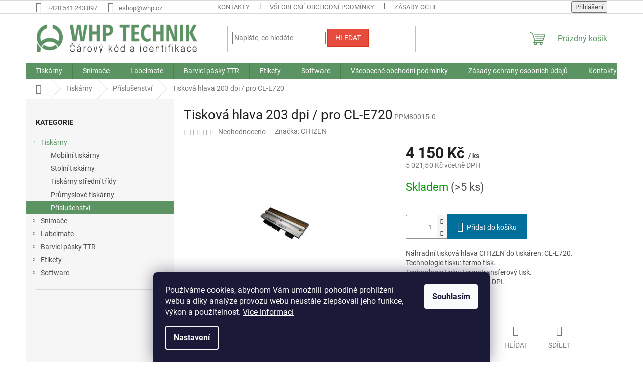

--- FILE ---
content_type: text/html; charset=utf-8
request_url: https://www.topcode.cz/tiskova-hlava-203-dpi-pro-cl-e720/
body_size: 23390
content:
<!doctype html><html lang="cs" dir="ltr" class="header-background-light external-fonts-loaded"><head><meta charset="utf-8" /><meta name="viewport" content="width=device-width,initial-scale=1" /><title>Tisková hlava 203 dpi / pro CL-E720 - E-shop WHP TECHNIK</title><link rel="preconnect" href="https://cdn.myshoptet.com" /><link rel="dns-prefetch" href="https://cdn.myshoptet.com" /><link rel="preload" href="https://cdn.myshoptet.com/prj/dist/master/cms/libs/jquery/jquery-1.11.3.min.js" as="script" /><link href="https://cdn.myshoptet.com/prj/dist/master/cms/templates/frontend_templates/shared/css/font-face/roboto.css" rel="stylesheet"><link href="https://cdn.myshoptet.com/prj/dist/master/shop/dist/font-shoptet-11.css.62c94c7785ff2cea73b2.css" rel="stylesheet"><script>
dataLayer = [];
dataLayer.push({'shoptet' : {
    "pageId": 790,
    "pageType": "productDetail",
    "currency": "CZK",
    "currencyInfo": {
        "decimalSeparator": ",",
        "exchangeRate": 1,
        "priceDecimalPlaces": 2,
        "symbol": "K\u010d",
        "symbolLeft": 0,
        "thousandSeparator": " "
    },
    "language": "cs",
    "projectId": 520601,
    "product": {
        "id": 625,
        "guid": "05712fe8-18a6-11ed-b6c8-246e96436f44",
        "hasVariants": false,
        "codes": [
            {
                "code": "PPM80015-0",
                "quantity": "> 5",
                "stocks": [
                    {
                        "id": "ext",
                        "quantity": "> 5"
                    }
                ]
            }
        ],
        "code": "PPM80015-0",
        "name": "Tiskov\u00e1 hlava 203 dpi \/ pro CL-E720",
        "appendix": "",
        "weight": 0.13,
        "manufacturer": "CITIZEN",
        "manufacturerGuid": "1EF53349E79562FE9989DA0BA3DED3EE",
        "currentCategory": "Tisk\u00e1rny | P\u0159\u00edslu\u0161enstv\u00ed",
        "currentCategoryGuid": "04a09dba-18a6-11ed-8cd4-246e96436f44",
        "defaultCategory": "Tisk\u00e1rny | P\u0159\u00edslu\u0161enstv\u00ed",
        "defaultCategoryGuid": "04a09dba-18a6-11ed-8cd4-246e96436f44",
        "currency": "CZK",
        "priceWithVat": 5021.5
    },
    "stocks": [
        {
            "id": "ext",
            "title": "Sklad",
            "isDeliveryPoint": 0,
            "visibleOnEshop": 1
        }
    ],
    "cartInfo": {
        "id": null,
        "freeShipping": false,
        "freeShippingFrom": 0,
        "leftToFreeGift": {
            "formattedPrice": "0 K\u010d",
            "priceLeft": 0
        },
        "freeGift": false,
        "leftToFreeShipping": {
            "priceLeft": 0,
            "dependOnRegion": 0,
            "formattedPrice": "0 K\u010d"
        },
        "discountCoupon": [],
        "getNoBillingShippingPrice": {
            "withoutVat": 0,
            "vat": 0,
            "withVat": 0
        },
        "cartItems": [],
        "taxMode": "ORDINARY"
    },
    "cart": [],
    "customer": {
        "priceRatio": 1,
        "priceListId": 1,
        "groupId": null,
        "registered": false,
        "mainAccount": false
    }
}});
dataLayer.push({'cookie_consent' : {
    "marketing": "denied",
    "analytics": "denied"
}});
document.addEventListener('DOMContentLoaded', function() {
    shoptet.consent.onAccept(function(agreements) {
        if (agreements.length == 0) {
            return;
        }
        dataLayer.push({
            'cookie_consent' : {
                'marketing' : (agreements.includes(shoptet.config.cookiesConsentOptPersonalisation)
                    ? 'granted' : 'denied'),
                'analytics': (agreements.includes(shoptet.config.cookiesConsentOptAnalytics)
                    ? 'granted' : 'denied')
            },
            'event': 'cookie_consent'
        });
    });
});
</script>
<meta property="og:type" content="website"><meta property="og:site_name" content="topcode.cz"><meta property="og:url" content="https://www.topcode.cz/tiskova-hlava-203-dpi-pro-cl-e720/"><meta property="og:title" content="Tisková hlava 203 dpi / pro CL-E720 - E-shop WHP TECHNIK"><meta name="author" content="E-shop WHP TECHNIK"><meta name="web_author" content="Shoptet.cz"><meta name="dcterms.rightsHolder" content="www.topcode.cz"><meta name="robots" content="index,follow"><meta property="og:image" content="https://cdn.myshoptet.com/usr/www.topcode.cz/user/shop/big/625_tiskova-hlava-203-dpi-pro-cl-e720.jpg?62f3a135"><meta property="og:description" content="Tisková hlava 203 dpi / pro CL-E720. Náhradní tisková hlava CITIZEN do tiskáren: CL-E720.Technologie tisku: termo tisk.Technologie tisku: termotransferový tisk.Rozlišení tiskové hlavy: 203 DPI."><meta name="description" content="Tisková hlava 203 dpi / pro CL-E720. Náhradní tisková hlava CITIZEN do tiskáren: CL-E720.Technologie tisku: termo tisk.Technologie tisku: termotransferový tisk.Rozlišení tiskové hlavy: 203 DPI."><meta name="google-site-verification" content="yiqBcEMGBrkf4WuxCfNHfs2eeaB5CxfrklwX5iF7BVI"><meta property="product:price:amount" content="5021.5"><meta property="product:price:currency" content="CZK"><style>:root {--color-primary: #5b9363;--color-primary-h: 129;--color-primary-s: 24%;--color-primary-l: 47%;--color-primary-hover: #3c6041;--color-primary-hover-h: 128;--color-primary-hover-s: 23%;--color-primary-hover-l: 31%;--color-secondary: #006f9b;--color-secondary-h: 197;--color-secondary-s: 100%;--color-secondary-l: 30%;--color-secondary-hover: #00639c;--color-secondary-hover-h: 202;--color-secondary-hover-s: 100%;--color-secondary-hover-l: 31%;--color-tertiary: #e74c3c;--color-tertiary-h: 6;--color-tertiary-s: 78%;--color-tertiary-l: 57%;--color-tertiary-hover: #d93621;--color-tertiary-hover-h: 7;--color-tertiary-hover-s: 74%;--color-tertiary-hover-l: 49%;--color-header-background: #ffffff;--template-font: "Roboto";--template-headings-font: "Roboto";--header-background-url: url("[data-uri]");--cookies-notice-background: #1A1937;--cookies-notice-color: #F8FAFB;--cookies-notice-button-hover: #f5f5f5;--cookies-notice-link-hover: #27263f;--templates-update-management-preview-mode-content: "Náhled aktualizací šablony je aktivní pro váš prohlížeč."}</style>
    
    <link href="https://cdn.myshoptet.com/prj/dist/master/shop/dist/main-11.less.5a24dcbbdabfd189c152.css" rel="stylesheet" />
                <link href="https://cdn.myshoptet.com/prj/dist/master/shop/dist/mobile-header-v1-11.less.1ee105d41b5f713c21aa.css" rel="stylesheet" />
    
    <script>var shoptet = shoptet || {};</script>
    <script src="https://cdn.myshoptet.com/prj/dist/master/shop/dist/main-3g-header.js.05f199e7fd2450312de2.js"></script>
<!-- User include --><!-- /User include --><link rel="shortcut icon" href="/favicon.ico" type="image/x-icon" /><link rel="canonical" href="https://www.topcode.cz/tiskova-hlava-203-dpi-pro-cl-e720/" />    <!-- Global site tag (gtag.js) - Google Analytics -->
    <script async src="https://www.googletagmanager.com/gtag/js?id=G-77V99K141X"></script>
    <script>
        
        window.dataLayer = window.dataLayer || [];
        function gtag(){dataLayer.push(arguments);}
        

                    console.debug('default consent data');

            gtag('consent', 'default', {"ad_storage":"denied","analytics_storage":"denied","ad_user_data":"denied","ad_personalization":"denied","wait_for_update":500});
            dataLayer.push({
                'event': 'default_consent'
            });
        
        gtag('js', new Date());

                gtag('config', 'UA-9382025-3', { 'groups': "UA" });
        
                gtag('config', 'G-77V99K141X', {"groups":"GA4","send_page_view":false,"content_group":"productDetail","currency":"CZK","page_language":"cs"});
        
                gtag('config', 'AW-10974226684', {"allow_enhanced_conversions":true});
        
        
        
        
        
                    gtag('event', 'page_view', {"send_to":"GA4","page_language":"cs","content_group":"productDetail","currency":"CZK"});
        
                gtag('set', 'currency', 'CZK');

        gtag('event', 'view_item', {
            "send_to": "UA",
            "items": [
                {
                    "id": "PPM80015-0",
                    "name": "Tiskov\u00e1 hlava 203 dpi \/ pro CL-E720",
                    "category": "Tisk\u00e1rny \/ P\u0159\u00edslu\u0161enstv\u00ed",
                                        "brand": "CITIZEN",
                                                            "price": 4150
                }
            ]
        });
        
        
        
        
        
                    gtag('event', 'view_item', {"send_to":"GA4","page_language":"cs","content_group":"productDetail","value":4150,"currency":"CZK","items":[{"item_id":"PPM80015-0","item_name":"Tiskov\u00e1 hlava 203 dpi \/ pro CL-E720","item_brand":"CITIZEN","item_category":"Tisk\u00e1rny","item_category2":"P\u0159\u00edslu\u0161enstv\u00ed","price":4150,"quantity":1,"index":0}]});
        
        
        
        
        
        
        
        document.addEventListener('DOMContentLoaded', function() {
            if (typeof shoptet.tracking !== 'undefined') {
                for (var id in shoptet.tracking.bannersList) {
                    gtag('event', 'view_promotion', {
                        "send_to": "UA",
                        "promotions": [
                            {
                                "id": shoptet.tracking.bannersList[id].id,
                                "name": shoptet.tracking.bannersList[id].name,
                                "position": shoptet.tracking.bannersList[id].position
                            }
                        ]
                    });
                }
            }

            shoptet.consent.onAccept(function(agreements) {
                if (agreements.length !== 0) {
                    console.debug('gtag consent accept');
                    var gtagConsentPayload =  {
                        'ad_storage': agreements.includes(shoptet.config.cookiesConsentOptPersonalisation)
                            ? 'granted' : 'denied',
                        'analytics_storage': agreements.includes(shoptet.config.cookiesConsentOptAnalytics)
                            ? 'granted' : 'denied',
                                                                                                'ad_user_data': agreements.includes(shoptet.config.cookiesConsentOptPersonalisation)
                            ? 'granted' : 'denied',
                        'ad_personalization': agreements.includes(shoptet.config.cookiesConsentOptPersonalisation)
                            ? 'granted' : 'denied',
                        };
                    console.debug('update consent data', gtagConsentPayload);
                    gtag('consent', 'update', gtagConsentPayload);
                    dataLayer.push(
                        { 'event': 'update_consent' }
                    );
                }
            });
        });
    </script>
<script>
    (function(t, r, a, c, k, i, n, g) { t['ROIDataObject'] = k;
    t[k]=t[k]||function(){ (t[k].q=t[k].q||[]).push(arguments) },t[k].c=i;n=r.createElement(a),
    g=r.getElementsByTagName(a)[0];n.async=1;n.src=c;g.parentNode.insertBefore(n,g)
    })(window, document, 'script', '//www.heureka.cz/ocm/sdk.js?source=shoptet&version=2&page=product_detail', 'heureka', 'cz');

    heureka('set_user_consent', 0);
</script>
</head><body class="desktop id-790 in-prislusenstvi-2 template-11 type-product type-detail multiple-columns-body columns-mobile-2 columns-3 ums_forms_redesign--off ums_a11y_category_page--on ums_discussion_rating_forms--off ums_flags_display_unification--on ums_a11y_login--on mobile-header-version-1"><noscript>
    <style>
        #header {
            padding-top: 0;
            position: relative !important;
            top: 0;
        }
        .header-navigation {
            position: relative !important;
        }
        .overall-wrapper {
            margin: 0 !important;
        }
        body:not(.ready) {
            visibility: visible !important;
        }
    </style>
    <div class="no-javascript">
        <div class="no-javascript__title">Musíte změnit nastavení vašeho prohlížeče</div>
        <div class="no-javascript__text">Podívejte se na: <a href="https://www.google.com/support/bin/answer.py?answer=23852">Jak povolit JavaScript ve vašem prohlížeči</a>.</div>
        <div class="no-javascript__text">Pokud používáte software na blokování reklam, může být nutné povolit JavaScript z této stránky.</div>
        <div class="no-javascript__text">Děkujeme.</div>
    </div>
</noscript>

        <div id="fb-root"></div>
        <script>
            window.fbAsyncInit = function() {
                FB.init({
//                    appId            : 'your-app-id',
                    autoLogAppEvents : true,
                    xfbml            : true,
                    version          : 'v19.0'
                });
            };
        </script>
        <script async defer crossorigin="anonymous" src="https://connect.facebook.net/cs_CZ/sdk.js"></script>    <div class="siteCookies siteCookies--bottom siteCookies--dark js-siteCookies" role="dialog" data-testid="cookiesPopup" data-nosnippet>
        <div class="siteCookies__form">
            <div class="siteCookies__content">
                <div class="siteCookies__text">
                    Používáme cookies, abychom Vám umožnili pohodlné prohlížení webu a díky analýze provozu webu neustále zlepšovali jeho funkce, výkon a použitelnost. <a href="/podminky-ochrany-osobnich-udaju/" target="_blank" rel="noopener noreferrer">Více informací</a>
                </div>
                <p class="siteCookies__links">
                    <button class="siteCookies__link js-cookies-settings" aria-label="Nastavení cookies" data-testid="cookiesSettings">Nastavení</button>
                </p>
            </div>
            <div class="siteCookies__buttonWrap">
                                <button class="siteCookies__button js-cookiesConsentSubmit" value="all" aria-label="Přijmout cookies" data-testid="buttonCookiesAccept">Souhlasím</button>
            </div>
        </div>
        <script>
            document.addEventListener("DOMContentLoaded", () => {
                const siteCookies = document.querySelector('.js-siteCookies');
                document.addEventListener("scroll", shoptet.common.throttle(() => {
                    const st = document.documentElement.scrollTop;
                    if (st > 1) {
                        siteCookies.classList.add('siteCookies--scrolled');
                    } else {
                        siteCookies.classList.remove('siteCookies--scrolled');
                    }
                }, 100));
            });
        </script>
    </div>
<a href="#content" class="skip-link sr-only">Přejít na obsah</a><div class="overall-wrapper"><div class="user-action"><div class="container">
    <div class="user-action-in">
                    <div id="login" class="user-action-login popup-widget login-widget" role="dialog" aria-labelledby="loginHeading">
        <div class="popup-widget-inner">
                            <h2 id="loginHeading">Přihlášení k vašemu účtu</h2><div id="customerLogin"><form action="/action/Customer/Login/" method="post" id="formLoginIncluded" class="csrf-enabled formLogin" data-testid="formLogin"><input type="hidden" name="referer" value="" /><div class="form-group"><div class="input-wrapper email js-validated-element-wrapper no-label"><input type="email" name="email" class="form-control" autofocus placeholder="E-mailová adresa (např. jan@novak.cz)" data-testid="inputEmail" autocomplete="email" required /></div></div><div class="form-group"><div class="input-wrapper password js-validated-element-wrapper no-label"><input type="password" name="password" class="form-control" placeholder="Heslo" data-testid="inputPassword" autocomplete="current-password" required /><span class="no-display">Nemůžete vyplnit toto pole</span><input type="text" name="surname" value="" class="no-display" /></div></div><div class="form-group"><div class="login-wrapper"><button type="submit" class="btn btn-secondary btn-text btn-login" data-testid="buttonSubmit">Přihlásit se</button><div class="password-helper"><a href="/registrace/" data-testid="signup" rel="nofollow">Nová registrace</a><a href="/klient/zapomenute-heslo/" rel="nofollow">Zapomenuté heslo</a></div></div></div></form>
</div>                    </div>
    </div>

                            <div id="cart-widget" class="user-action-cart popup-widget cart-widget loader-wrapper" data-testid="popupCartWidget" role="dialog" aria-hidden="true">
    <div class="popup-widget-inner cart-widget-inner place-cart-here">
        <div class="loader-overlay">
            <div class="loader"></div>
        </div>
    </div>

    <div class="cart-widget-button">
        <a href="/kosik/" class="btn btn-conversion" id="continue-order-button" rel="nofollow" data-testid="buttonNextStep">Pokračovat do košíku</a>
    </div>
</div>
            </div>
</div>
</div><div class="top-navigation-bar" data-testid="topNavigationBar">

    <div class="container">

        <div class="top-navigation-contacts">
            <strong>Zákaznická podpora:</strong><a href="tel:+420541243897" class="project-phone" aria-label="Zavolat na +420541243897" data-testid="contactboxPhone"><span>+420 541 243 897</span></a><a href="mailto:eshop@whp.cz" class="project-email" data-testid="contactboxEmail"><span>eshop@whp.cz</span></a>        </div>

                            <div class="top-navigation-menu">
                <div class="top-navigation-menu-trigger"></div>
                <ul class="top-navigation-bar-menu">
                                            <li class="top-navigation-menu-item-29">
                            <a href="/kontakty/">Kontakty</a>
                        </li>
                                            <li class="top-navigation-menu-item-39">
                            <a href="/obchodni-podminky/">Všeobecné obchodní podmínky</a>
                        </li>
                                            <li class="top-navigation-menu-item-691">
                            <a href="/podminky-ochrany-osobnich-udaju/">Zásady ochrany osobních údajů</a>
                        </li>
                                    </ul>
                <ul class="top-navigation-bar-menu-helper"></ul>
            </div>
        
        <div class="top-navigation-tools">
            <div class="responsive-tools">
                <a href="#" class="toggle-window" data-target="search" aria-label="Hledat" data-testid="linkSearchIcon"></a>
                                                            <a href="#" class="toggle-window" data-target="login"></a>
                                                    <a href="#" class="toggle-window" data-target="navigation" aria-label="Menu" data-testid="hamburgerMenu"></a>
            </div>
                        <button class="top-nav-button top-nav-button-login toggle-window" type="button" data-target="login" aria-haspopup="dialog" aria-controls="login" aria-expanded="false" data-testid="signin"><span>Přihlášení</span></button>        </div>

    </div>

</div>
<header id="header"><div class="container navigation-wrapper">
    <div class="header-top">
        <div class="site-name-wrapper">
            <div class="site-name"><a href="/" data-testid="linkWebsiteLogo"><img src="https://cdn.myshoptet.com/usr/www.topcode.cz/user/logos/whp-new-design2-transparent-eshop-is.png" alt="E-shop WHP TECHNIK" fetchpriority="low" /></a></div>        </div>
        <div class="search" itemscope itemtype="https://schema.org/WebSite">
            <meta itemprop="headline" content="Příslušenství"/><meta itemprop="url" content="https://www.topcode.cz"/><meta itemprop="text" content="Tisková hlava 203 dpi / pro CL-E720. Náhradní tisková hlava CITIZEN do tiskáren: CL-E720.Technologie tisku: termo tisk.Technologie tisku: termotransferový tisk.Rozlišení tiskové hlavy: 203 DPI."/>            <form action="/action/ProductSearch/prepareString/" method="post"
    id="formSearchForm" class="search-form compact-form js-search-main"
    itemprop="potentialAction" itemscope itemtype="https://schema.org/SearchAction" data-testid="searchForm">
    <fieldset>
        <meta itemprop="target"
            content="https://www.topcode.cz/vyhledavani/?string={string}"/>
        <input type="hidden" name="language" value="cs"/>
        
            
<input
    type="search"
    name="string"
        class="query-input form-control search-input js-search-input"
    placeholder="Napište, co hledáte"
    autocomplete="off"
    required
    itemprop="query-input"
    aria-label="Vyhledávání"
    data-testid="searchInput"
>
            <button type="submit" class="btn btn-default" data-testid="searchBtn">Hledat</button>
        
    </fieldset>
</form>
        </div>
        <div class="navigation-buttons">
                
    <a href="/kosik/" class="btn btn-icon toggle-window cart-count" data-target="cart" data-hover="true" data-redirect="true" data-testid="headerCart" rel="nofollow" aria-haspopup="dialog" aria-expanded="false" aria-controls="cart-widget">
        
                <span class="sr-only">Nákupní košík</span>
        
            <span class="cart-price visible-lg-inline-block" data-testid="headerCartPrice">
                                    Prázdný košík                            </span>
        
    
            </a>
        </div>
    </div>
    <nav id="navigation" aria-label="Hlavní menu" data-collapsible="true"><div class="navigation-in menu"><ul class="menu-level-1" role="menubar" data-testid="headerMenuItems"><li class="menu-item-727 ext" role="none"><a href="/tiskarny/" data-testid="headerMenuItem" role="menuitem" aria-haspopup="true" aria-expanded="false"><b>Tiskárny</b><span class="submenu-arrow"></span></a><ul class="menu-level-2" aria-label="Tiskárny" tabindex="-1" role="menu"><li class="menu-item-859" role="none"><a href="/mobilni-tiskarny/" class="menu-image" data-testid="headerMenuItem" tabindex="-1" aria-hidden="true"><img src="data:image/svg+xml,%3Csvg%20width%3D%22140%22%20height%3D%22100%22%20xmlns%3D%22http%3A%2F%2Fwww.w3.org%2F2000%2Fsvg%22%3E%3C%2Fsvg%3E" alt="" aria-hidden="true" width="140" height="100"  data-src="https://cdn.myshoptet.com/usr/www.topcode.cz/user/categories/thumb/mobilni-tiskarny2.jpg" fetchpriority="low" /></a><div><a href="/mobilni-tiskarny/" data-testid="headerMenuItem" role="menuitem"><span>Mobilní tiskárny</span></a>
                        </div></li><li class="menu-item-856" role="none"><a href="/stolni-tiskarny/" class="menu-image" data-testid="headerMenuItem" tabindex="-1" aria-hidden="true"><img src="data:image/svg+xml,%3Csvg%20width%3D%22140%22%20height%3D%22100%22%20xmlns%3D%22http%3A%2F%2Fwww.w3.org%2F2000%2Fsvg%22%3E%3C%2Fsvg%3E" alt="" aria-hidden="true" width="140" height="100"  data-src="https://cdn.myshoptet.com/usr/www.topcode.cz/user/categories/thumb/tiskarny-stolni.jpg" fetchpriority="low" /></a><div><a href="/stolni-tiskarny/" data-testid="headerMenuItem" role="menuitem"><span>Stolní tiskárny</span></a>
                        </div></li><li class="menu-item-862" role="none"><a href="/tiskarny-stredni-tridy/" class="menu-image" data-testid="headerMenuItem" tabindex="-1" aria-hidden="true"><img src="data:image/svg+xml,%3Csvg%20width%3D%22140%22%20height%3D%22100%22%20xmlns%3D%22http%3A%2F%2Fwww.w3.org%2F2000%2Fsvg%22%3E%3C%2Fsvg%3E" alt="" aria-hidden="true" width="140" height="100"  data-src="https://cdn.myshoptet.com/usr/www.topcode.cz/user/categories/thumb/tiskarny-1.jpg" fetchpriority="low" /></a><div><a href="/tiskarny-stredni-tridy/" data-testid="headerMenuItem" role="menuitem"><span>Tiskárny střední třídy</span></a>
                        </div></li><li class="menu-item-853" role="none"><a href="/prumyslove-tiskarny/" class="menu-image" data-testid="headerMenuItem" tabindex="-1" aria-hidden="true"><img src="data:image/svg+xml,%3Csvg%20width%3D%22140%22%20height%3D%22100%22%20xmlns%3D%22http%3A%2F%2Fwww.w3.org%2F2000%2Fsvg%22%3E%3C%2Fsvg%3E" alt="" aria-hidden="true" width="140" height="100"  data-src="https://cdn.myshoptet.com/usr/www.topcode.cz/user/categories/thumb/tiskarny-prumyslove.jpg" fetchpriority="low" /></a><div><a href="/prumyslove-tiskarny/" data-testid="headerMenuItem" role="menuitem"><span>Průmyslové tiskárny</span></a>
                        </div></li><li class="menu-item-790 active" role="none"><a href="/prislusenstvi-2/" class="menu-image" data-testid="headerMenuItem" tabindex="-1" aria-hidden="true"><img src="data:image/svg+xml,%3Csvg%20width%3D%22140%22%20height%3D%22100%22%20xmlns%3D%22http%3A%2F%2Fwww.w3.org%2F2000%2Fsvg%22%3E%3C%2Fsvg%3E" alt="" aria-hidden="true" width="140" height="100"  data-src="https://cdn.myshoptet.com/usr/www.topcode.cz/user/categories/thumb/if5-es04.jpg" fetchpriority="low" /></a><div><a href="/prislusenstvi-2/" data-testid="headerMenuItem" role="menuitem"><span>Příslušenství</span></a>
                        </div></li></ul></li>
<li class="menu-item-751 ext" role="none"><a href="/snimace/" data-testid="headerMenuItem" role="menuitem" aria-haspopup="true" aria-expanded="false"><b>Snímače</b><span class="submenu-arrow"></span></a><ul class="menu-level-2" aria-label="Snímače" tabindex="-1" role="menu"><li class="menu-item-754" role="none"><a href="/mobilni-dataterminaly/" class="menu-image" data-testid="headerMenuItem" tabindex="-1" aria-hidden="true"><img src="data:image/svg+xml,%3Csvg%20width%3D%22140%22%20height%3D%22100%22%20xmlns%3D%22http%3A%2F%2Fwww.w3.org%2F2000%2Fsvg%22%3E%3C%2Fsvg%3E" alt="" aria-hidden="true" width="140" height="100"  data-src="https://cdn.myshoptet.com/usr/www.topcode.cz/user/categories/thumb/dataterminly.jpg" fetchpriority="low" /></a><div><a href="/mobilni-dataterminaly/" data-testid="headerMenuItem" role="menuitem"><span>Mobilní dataterminály</span></a>
                        </div></li><li class="menu-item-760" role="none"><a href="/bezdratove/" class="menu-image" data-testid="headerMenuItem" tabindex="-1" aria-hidden="true"><img src="data:image/svg+xml,%3Csvg%20width%3D%22140%22%20height%3D%22100%22%20xmlns%3D%22http%3A%2F%2Fwww.w3.org%2F2000%2Fsvg%22%3E%3C%2Fsvg%3E" alt="" aria-hidden="true" width="140" height="100"  data-src="https://cdn.myshoptet.com/usr/www.topcode.cz/user/categories/thumb/bezdratove.jpg" fetchpriority="low" /></a><div><a href="/bezdratove/" data-testid="headerMenuItem" role="menuitem"><span>Bezdrátové</span></a>
                        </div></li><li class="menu-item-766" role="none"><a href="/na-kabelu/" class="menu-image" data-testid="headerMenuItem" tabindex="-1" aria-hidden="true"><img src="data:image/svg+xml,%3Csvg%20width%3D%22140%22%20height%3D%22100%22%20xmlns%3D%22http%3A%2F%2Fwww.w3.org%2F2000%2Fsvg%22%3E%3C%2Fsvg%3E" alt="" aria-hidden="true" width="140" height="100"  data-src="https://cdn.myshoptet.com/usr/www.topcode.cz/user/categories/thumb/na-kabelu.jpg" fetchpriority="low" /></a><div><a href="/na-kabelu/" data-testid="headerMenuItem" role="menuitem"><span>Na kabelu</span></a>
                        </div></li><li class="menu-item-763" role="none"><a href="/prislusenstvi/" class="menu-image" data-testid="headerMenuItem" tabindex="-1" aria-hidden="true"><img src="data:image/svg+xml,%3Csvg%20width%3D%22140%22%20height%3D%22100%22%20xmlns%3D%22http%3A%2F%2Fwww.w3.org%2F2000%2Fsvg%22%3E%3C%2Fsvg%3E" alt="" aria-hidden="true" width="140" height="100"  data-src="https://cdn.myshoptet.com/usr/www.topcode.cz/user/categories/thumb/snimace-prislusenstvi2.jpg" fetchpriority="low" /></a><div><a href="/prislusenstvi/" data-testid="headerMenuItem" role="menuitem"><span>Příslušenství</span></a>
                        </div></li></ul></li>
<li class="menu-item-709 ext" role="none"><a href="/labelmate/" data-testid="headerMenuItem" role="menuitem" aria-haspopup="true" aria-expanded="false"><b>Labelmate</b><span class="submenu-arrow"></span></a><ul class="menu-level-2" aria-label="Labelmate" tabindex="-1" role="menu"><li class="menu-item-712" role="none"><a href="/navijece/" class="menu-image" data-testid="headerMenuItem" tabindex="-1" aria-hidden="true"><img src="data:image/svg+xml,%3Csvg%20width%3D%22140%22%20height%3D%22100%22%20xmlns%3D%22http%3A%2F%2Fwww.w3.org%2F2000%2Fsvg%22%3E%3C%2Fsvg%3E" alt="" aria-hidden="true" width="140" height="100"  data-src="https://cdn.myshoptet.com/usr/www.topcode.cz/user/categories/thumb/navijec.jpg" fetchpriority="low" /></a><div><a href="/navijece/" data-testid="headerMenuItem" role="menuitem"><span>Navíječe</span></a>
                        </div></li><li class="menu-item-715" role="none"><a href="/odlupovace/" class="menu-image" data-testid="headerMenuItem" tabindex="-1" aria-hidden="true"><img src="data:image/svg+xml,%3Csvg%20width%3D%22140%22%20height%3D%22100%22%20xmlns%3D%22http%3A%2F%2Fwww.w3.org%2F2000%2Fsvg%22%3E%3C%2Fsvg%3E" alt="" aria-hidden="true" width="140" height="100"  data-src="https://cdn.myshoptet.com/usr/www.topcode.cz/user/categories/thumb/olupovac.jpg" fetchpriority="low" /></a><div><a href="/odlupovace/" data-testid="headerMenuItem" role="menuitem"><span>Odlupovače</span></a>
                        </div></li></ul></li>
<li class="menu-item-817 ext" role="none"><a href="/barvici-pasky-ttr/" data-testid="headerMenuItem" role="menuitem" aria-haspopup="true" aria-expanded="false"><b>Barvicí pásky TTR</b><span class="submenu-arrow"></span></a><ul class="menu-level-2" aria-label="Barvicí pásky TTR" tabindex="-1" role="menu"><li class="menu-item-826 has-third-level" role="none"><a href="/papir-2/" class="menu-image" data-testid="headerMenuItem" tabindex="-1" aria-hidden="true"><img src="data:image/svg+xml,%3Csvg%20width%3D%22140%22%20height%3D%22100%22%20xmlns%3D%22http%3A%2F%2Fwww.w3.org%2F2000%2Fsvg%22%3E%3C%2Fsvg%3E" alt="" aria-hidden="true" width="140" height="100"  data-src="https://cdn.myshoptet.com/usr/www.topcode.cz/user/categories/thumb/ttr-4085-2.jpg" fetchpriority="low" /></a><div><a href="/papir-2/" data-testid="headerMenuItem" role="menuitem"><span>Papír</span></a>
                                                    <ul class="menu-level-3" role="menu">
                                                                    <li class="menu-item-829" role="none">
                                        <a href="/hromadne-baleni-6/" data-testid="headerMenuItem" role="menuitem">
                                            Hromadné balení</a>                                    </li>
                                                            </ul>
                        </div></li><li class="menu-item-820 has-third-level" role="none"><a href="/lakovany-papir-2/" class="menu-image" data-testid="headerMenuItem" tabindex="-1" aria-hidden="true"><img src="data:image/svg+xml,%3Csvg%20width%3D%22140%22%20height%3D%22100%22%20xmlns%3D%22http%3A%2F%2Fwww.w3.org%2F2000%2Fsvg%22%3E%3C%2Fsvg%3E" alt="" aria-hidden="true" width="140" height="100"  data-src="https://cdn.myshoptet.com/usr/www.topcode.cz/user/categories/thumb/ttr-v300-2.jpg" fetchpriority="low" /></a><div><a href="/lakovany-papir-2/" data-testid="headerMenuItem" role="menuitem"><span>Lakovaný papír</span></a>
                                                    <ul class="menu-level-3" role="menu">
                                                                    <li class="menu-item-823" role="none">
                                        <a href="/hromadne-baleni-5/" data-testid="headerMenuItem" role="menuitem">
                                            Hromadné balení</a>                                    </li>
                                                            </ul>
                        </div></li><li class="menu-item-832 has-third-level" role="none"><a href="/plast-2/" class="menu-image" data-testid="headerMenuItem" tabindex="-1" aria-hidden="true"><img src="data:image/svg+xml,%3Csvg%20width%3D%22140%22%20height%3D%22100%22%20xmlns%3D%22http%3A%2F%2Fwww.w3.org%2F2000%2Fsvg%22%3E%3C%2Fsvg%3E" alt="" aria-hidden="true" width="140" height="100"  data-src="https://cdn.myshoptet.com/usr/www.topcode.cz/user/categories/thumb/ttr-m265-2.jpg" fetchpriority="low" /></a><div><a href="/plast-2/" data-testid="headerMenuItem" role="menuitem"><span>Plast</span></a>
                                                    <ul class="menu-level-3" role="menu">
                                                                    <li class="menu-item-835" role="none">
                                        <a href="/hromadne-baleni-7/" data-testid="headerMenuItem" role="menuitem">
                                            Hromadné balení</a>                                    </li>
                                                            </ul>
                        </div></li><li class="menu-item-838 has-third-level" role="none"><a href="/textil-2/" class="menu-image" data-testid="headerMenuItem" tabindex="-1" aria-hidden="true"><img src="data:image/svg+xml,%3Csvg%20width%3D%22140%22%20height%3D%22100%22%20xmlns%3D%22http%3A%2F%2Fwww.w3.org%2F2000%2Fsvg%22%3E%3C%2Fsvg%3E" alt="" aria-hidden="true" width="140" height="100"  data-src="https://cdn.myshoptet.com/usr/www.topcode.cz/user/categories/thumb/ttr-r395-2.jpg" fetchpriority="low" /></a><div><a href="/textil-2/" data-testid="headerMenuItem" role="menuitem"><span>Textil</span></a>
                                                    <ul class="menu-level-3" role="menu">
                                                                    <li class="menu-item-841" role="none">
                                        <a href="/hromadne-baleni-8/" data-testid="headerMenuItem" role="menuitem">
                                            Hromadné balení</a>                                    </li>
                                                            </ul>
                        </div></li></ul></li>
<li class="menu-item-772 ext" role="none"><a href="/etikety/" data-testid="headerMenuItem" role="menuitem" aria-haspopup="true" aria-expanded="false"><b>Etikety</b><span class="submenu-arrow"></span></a><ul class="menu-level-2" aria-label="Etikety" tabindex="-1" role="menu"><li class="menu-item-871 has-third-level" role="none"><a href="/na-roli/" class="menu-image" data-testid="headerMenuItem" tabindex="-1" aria-hidden="true"><img src="data:image/svg+xml,%3Csvg%20width%3D%22140%22%20height%3D%22100%22%20xmlns%3D%22http%3A%2F%2Fwww.w3.org%2F2000%2Fsvg%22%3E%3C%2Fsvg%3E" alt="" aria-hidden="true" width="140" height="100"  data-src="https://cdn.myshoptet.com/usr/www.topcode.cz/user/categories/thumb/eti-50x30-1.jpg" fetchpriority="low" /></a><div><a href="/na-roli/" data-testid="headerMenuItem" role="menuitem"><span>Na roli</span></a>
                                                    <ul class="menu-level-3" role="menu">
                                                                    <li class="menu-item-874" role="none">
                                        <a href="/papirove-3/" data-testid="headerMenuItem" role="menuitem">
                                            Papírové</a>,                                    </li>
                                                                    <li class="menu-item-877" role="none">
                                        <a href="/plastove-2/" data-testid="headerMenuItem" role="menuitem">
                                            Plastové</a>,                                    </li>
                                                                    <li class="menu-item-880" role="none">
                                        <a href="/textilni-2/" data-testid="headerMenuItem" role="menuitem">
                                            Textilní</a>                                    </li>
                                                            </ul>
                        </div></li><li class="menu-item-865 has-third-level" role="none"><a href="/archove/" class="menu-image" data-testid="headerMenuItem" tabindex="-1" aria-hidden="true"><img src="data:image/svg+xml,%3Csvg%20width%3D%22140%22%20height%3D%22100%22%20xmlns%3D%22http%3A%2F%2Fwww.w3.org%2F2000%2Fsvg%22%3E%3C%2Fsvg%3E" alt="" aria-hidden="true" width="140" height="100"  data-src="https://cdn.myshoptet.com/usr/www.topcode.cz/user/categories/thumb/printove_etikety.jpg" fetchpriority="low" /></a><div><a href="/archove/" data-testid="headerMenuItem" role="menuitem"><span>Archové</span></a>
                                                    <ul class="menu-level-3" role="menu">
                                                                    <li class="menu-item-868" role="none">
                                        <a href="/papirove-2/" data-testid="headerMenuItem" role="menuitem">
                                            Papírové</a>                                    </li>
                                                            </ul>
                        </div></li></ul></li>
<li class="menu-item-847 ext" role="none"><a href="/software/" data-testid="headerMenuItem" role="menuitem" aria-haspopup="true" aria-expanded="false"><b>Software</b><span class="submenu-arrow"></span></a><ul class="menu-level-2" aria-label="Software" tabindex="-1" role="menu"><li class="menu-item-850" role="none"><a href="/navrh-a-potisk-etiket/" class="menu-image" data-testid="headerMenuItem" tabindex="-1" aria-hidden="true"><img src="data:image/svg+xml,%3Csvg%20width%3D%22140%22%20height%3D%22100%22%20xmlns%3D%22http%3A%2F%2Fwww.w3.org%2F2000%2Fsvg%22%3E%3C%2Fsvg%3E" alt="" aria-hidden="true" width="140" height="100"  data-src="https://cdn.myshoptet.com/usr/www.topcode.cz/user/categories/thumb/bartender-auto.jpg" fetchpriority="low" /></a><div><a href="/navrh-a-potisk-etiket/" data-testid="headerMenuItem" role="menuitem"><span>Návrh a potisk etiket</span></a>
                        </div></li></ul></li>
<li class="menu-item-39" role="none"><a href="/obchodni-podminky/" data-testid="headerMenuItem" role="menuitem" aria-expanded="false"><b>Všeobecné obchodní podmínky</b></a></li>
<li class="menu-item-691" role="none"><a href="/podminky-ochrany-osobnich-udaju/" data-testid="headerMenuItem" role="menuitem" aria-expanded="false"><b>Zásady ochrany osobních údajů</b></a></li>
<li class="menu-item-29" role="none"><a href="/kontakty/" data-testid="headerMenuItem" role="menuitem" aria-expanded="false"><b>Kontakty</b></a></li>
</ul>
    <ul class="navigationActions" role="menu">
                            <li role="none">
                                    <a href="/login/?backTo=%2Ftiskova-hlava-203-dpi-pro-cl-e720%2F" rel="nofollow" data-testid="signin" role="menuitem"><span>Přihlášení</span></a>
                            </li>
                        </ul>
</div><span class="navigation-close"></span></nav><div class="menu-helper" data-testid="hamburgerMenu"><span>Více</span></div>
</div></header><!-- / header -->


                    <div class="container breadcrumbs-wrapper">
            <div class="breadcrumbs navigation-home-icon-wrapper" itemscope itemtype="https://schema.org/BreadcrumbList">
                                                                            <span id="navigation-first" data-basetitle="E-shop WHP TECHNIK" itemprop="itemListElement" itemscope itemtype="https://schema.org/ListItem">
                <a href="/" itemprop="item" class="navigation-home-icon"><span class="sr-only" itemprop="name">Domů</span></a>
                <span class="navigation-bullet">/</span>
                <meta itemprop="position" content="1" />
            </span>
                                <span id="navigation-1" itemprop="itemListElement" itemscope itemtype="https://schema.org/ListItem">
                <a href="/tiskarny/" itemprop="item" data-testid="breadcrumbsSecondLevel"><span itemprop="name">Tiskárny</span></a>
                <span class="navigation-bullet">/</span>
                <meta itemprop="position" content="2" />
            </span>
                                <span id="navigation-2" itemprop="itemListElement" itemscope itemtype="https://schema.org/ListItem">
                <a href="/prislusenstvi-2/" itemprop="item" data-testid="breadcrumbsSecondLevel"><span itemprop="name">Příslušenství</span></a>
                <span class="navigation-bullet">/</span>
                <meta itemprop="position" content="3" />
            </span>
                                            <span id="navigation-3" itemprop="itemListElement" itemscope itemtype="https://schema.org/ListItem" data-testid="breadcrumbsLastLevel">
                <meta itemprop="item" content="https://www.topcode.cz/tiskova-hlava-203-dpi-pro-cl-e720/" />
                <meta itemprop="position" content="4" />
                <span itemprop="name" data-title="Tisková hlava 203 dpi / pro CL-E720">Tisková hlava 203 dpi / pro CL-E720 <span class="appendix"></span></span>
            </span>
            </div>
        </div>
    
<div id="content-wrapper" class="container content-wrapper">
    
    <div class="content-wrapper-in">
                                                <aside class="sidebar sidebar-left"  data-testid="sidebarMenu">
                                                                                                <div class="sidebar-inner">
                                                                                                        <div class="box box-bg-variant box-categories">    <div class="skip-link__wrapper">
        <span id="categories-start" class="skip-link__target js-skip-link__target sr-only" tabindex="-1">&nbsp;</span>
        <a href="#categories-end" class="skip-link skip-link--start sr-only js-skip-link--start">Přeskočit kategorie</a>
    </div>

<h4>Kategorie</h4>


<div id="categories"><div class="categories cat-01 expandable active expanded" id="cat-727"><div class="topic child-active"><a href="/tiskarny/">Tiskárny<span class="cat-trigger">&nbsp;</span></a></div>

                    <ul class=" active expanded">
                                        <li >
                <a href="/mobilni-tiskarny/">
                    Mobilní tiskárny
                                    </a>
                                                                </li>
                                <li >
                <a href="/stolni-tiskarny/">
                    Stolní tiskárny
                                    </a>
                                                                </li>
                                <li >
                <a href="/tiskarny-stredni-tridy/">
                    Tiskárny střední třídy
                                    </a>
                                                                </li>
                                <li >
                <a href="/prumyslove-tiskarny/">
                    Průmyslové tiskárny
                                    </a>
                                                                </li>
                                <li class="
                active                                                 ">
                <a href="/prislusenstvi-2/">
                    Příslušenství
                                    </a>
                                                                </li>
                </ul>
    </div><div class="categories cat-02 expandable external" id="cat-751"><div class="topic"><a href="/snimace/">Snímače<span class="cat-trigger">&nbsp;</span></a></div>

    </div><div class="categories cat-01 expandable external" id="cat-709"><div class="topic"><a href="/labelmate/">Labelmate<span class="cat-trigger">&nbsp;</span></a></div>

    </div><div class="categories cat-02 expandable external" id="cat-817"><div class="topic"><a href="/barvici-pasky-ttr/">Barvicí pásky TTR<span class="cat-trigger">&nbsp;</span></a></div>

    </div><div class="categories cat-01 expandable external" id="cat-772"><div class="topic"><a href="/etikety/">Etikety<span class="cat-trigger">&nbsp;</span></a></div>

    </div><div class="categories cat-02 expandable external" id="cat-847"><div class="topic"><a href="/software/">Software<span class="cat-trigger">&nbsp;</span></a></div>

    </div>        </div>

    <div class="skip-link__wrapper">
        <a href="#categories-start" class="skip-link skip-link--end sr-only js-skip-link--end" tabindex="-1" hidden>Přeskočit kategorie</a>
        <span id="categories-end" class="skip-link__target js-skip-link__target sr-only" tabindex="-1">&nbsp;</span>
    </div>
</div>
                                                                                                                                                                <div class="banner"><div class="banner-wrapper banner9"><img data-src="https://cdn.myshoptet.com/usr/www.topcode.cz/user/banners/aaa-web.jpg?6656e196" src="data:image/svg+xml,%3Csvg%20width%3D%221176%22%20height%3D%221176%22%20xmlns%3D%22http%3A%2F%2Fwww.w3.org%2F2000%2Fsvg%22%3E%3C%2Fsvg%3E" fetchpriority="low" alt="Certifikace Dun &amp; Bradstreet" width="1176" height="1176" /></div></div>
                                            <div class="banner"><div class="banner-wrapper banner10"><a href="/user/documents/upload/Spolehliva_Firma_2025.pdf" data-ec-promo-id="20" target="_blank" class="extended-empty" ><img data-src="https://cdn.myshoptet.com/usr/www.topcode.cz/user/banners/spolehliva_firma_2025.jpg?678f5799" src="data:image/svg+xml,%3Csvg%20width%3D%221125%22%20height%3D%22789%22%20xmlns%3D%22http%3A%2F%2Fwww.w3.org%2F2000%2Fsvg%22%3E%3C%2Fsvg%3E" fetchpriority="low" alt="Spolehlivá firma" width="1125" height="789" /><span class="extended-banner-texts"></span></a></div></div>
                                                                                <div class="box box-bg-default box-sm box-onlinePayments"><h4><span>Přijímáme online platby</span></h4>
<p class="text-center">
    <img src="data:image/svg+xml,%3Csvg%20width%3D%22148%22%20height%3D%2234%22%20xmlns%3D%22http%3A%2F%2Fwww.w3.org%2F2000%2Fsvg%22%3E%3C%2Fsvg%3E" alt="Loga kreditních karet" width="148" height="34"  data-src="https://cdn.myshoptet.com/prj/dist/master/cms/img/common/payment_logos/payments.png" fetchpriority="low" />
</p>
</div>
                                                                                                            <div class="box box-bg-variant box-sm box-contact"><h4><span>Kontakt</span></h4>


    <div class="contact-box no-image" data-testid="contactbox">
                
        <ul>
                            <li>
                    <span class="mail" data-testid="contactboxEmail">
                                                    <a href="mailto:eshop&#64;whp.cz">eshop<!---->&#64;<!---->whp.cz</a>
                                            </span>
                </li>
            
                            <li>
                    <span class="tel">
                                                                                <a href="tel:+420541243897" aria-label="Zavolat na +420541243897" data-testid="contactboxPhone">
                                +420 541 243 897
                            </a>
                                            </span>
                </li>
            
                            <li>
                    <span class="cellphone">
                                                                                <a href="tel:+420603434272" aria-label="Zavolat na +420603434272" data-testid="contactboxCellphone">
                                +420 603 434 272
                            </a>
                                            </span>
                </li>
            
            

                                    <li>
                        <span class="facebook">
                            <a href="https://www.facebook.com/WHP-TECHNIK-1908056419218134" title="Facebook" target="_blank" data-testid="contactboxFacebook">
                                                                https://www.facebook.com/WHP-TECHNIK-1908056419218134
                                                            </a>
                        </span>
                    </li>
                
                
                
                
                
                
                
            

        </ul>

    </div>


<script type="application/ld+json">
    {
        "@context" : "https://schema.org",
        "@type" : "Organization",
        "name" : "E-shop WHP TECHNIK",
        "url" : "https://www.topcode.cz",
                "employee" : "",
                    "email" : "eshop@whp.cz",
                            "telephone" : "+420 541 243 897",
                                
                                                                        "sameAs" : ["https://www.facebook.com/WHP-TECHNIK-1908056419218134\", \"\", \""]
            }
</script>
</div>
                                                                    </div>
                                                            </aside>
                            <main id="content" class="content narrow">
                            
<div class="p-detail" itemscope itemtype="https://schema.org/Product">

    
    <meta itemprop="name" content="Tisková hlava 203 dpi / pro CL-E720" />
    <meta itemprop="category" content="Úvodní stránka &gt; Tiskárny &gt; Příslušenství &gt; Tisková hlava 203 dpi / pro CL-E720" />
    <meta itemprop="url" content="https://www.topcode.cz/tiskova-hlava-203-dpi-pro-cl-e720/" />
    <meta itemprop="image" content="https://cdn.myshoptet.com/usr/www.topcode.cz/user/shop/big/625_tiskova-hlava-203-dpi-pro-cl-e720.jpg?62f3a135" />
            <meta itemprop="description" content="Náhradní tisková hlava CITIZEN do tiskáren: CL-E720.Technologie tisku: termo tisk.Technologie tisku: termotransferový tisk.Rozlišení tiskové hlavy: 203 DPI." />
                <span class="js-hidden" itemprop="manufacturer" itemscope itemtype="https://schema.org/Organization">
            <meta itemprop="name" content="CITIZEN" />
        </span>
        <span class="js-hidden" itemprop="brand" itemscope itemtype="https://schema.org/Brand">
            <meta itemprop="name" content="CITIZEN" />
        </span>
                            <meta itemprop="gtin13" content="8595041136631" />            
        <div class="p-detail-inner">

        <div class="p-detail-inner-header">
            <h1>
                  Tisková hlava 203 dpi / pro CL-E720            </h1>

                <span class="p-code">
        <span class="p-code-label">Kód:</span>
                    <span>PPM80015-0</span>
            </span>
        </div>

        <form action="/action/Cart/addCartItem/" method="post" id="product-detail-form" class="pr-action csrf-enabled" data-testid="formProduct">

            <meta itemprop="productID" content="625" /><meta itemprop="identifier" content="05712fe8-18a6-11ed-b6c8-246e96436f44" /><meta itemprop="sku" content="PPM80015-0" /><span itemprop="offers" itemscope itemtype="https://schema.org/Offer"><link itemprop="availability" href="https://schema.org/InStock" /><meta itemprop="url" content="https://www.topcode.cz/tiskova-hlava-203-dpi-pro-cl-e720/" /><meta itemprop="price" content="5021.50" /><meta itemprop="priceCurrency" content="CZK" /><link itemprop="itemCondition" href="https://schema.org/NewCondition" /></span><input type="hidden" name="productId" value="625" /><input type="hidden" name="priceId" value="643" /><input type="hidden" name="language" value="cs" />

            <div class="row product-top">

                <div class="col-xs-12">

                    <div class="p-detail-info">
                        
                                    <div class="stars-wrapper">
            
<span class="stars star-list">
                                                <span class="star star-off show-tooltip is-active productRatingAction" data-productid="625" data-score="1" title="    Hodnocení:
            Neohodnoceno    "></span>
                    
                                                <span class="star star-off show-tooltip is-active productRatingAction" data-productid="625" data-score="2" title="    Hodnocení:
            Neohodnoceno    "></span>
                    
                                                <span class="star star-off show-tooltip is-active productRatingAction" data-productid="625" data-score="3" title="    Hodnocení:
            Neohodnoceno    "></span>
                    
                                                <span class="star star-off show-tooltip is-active productRatingAction" data-productid="625" data-score="4" title="    Hodnocení:
            Neohodnoceno    "></span>
                    
                                                <span class="star star-off show-tooltip is-active productRatingAction" data-productid="625" data-score="5" title="    Hodnocení:
            Neohodnoceno    "></span>
                    
    </span>
            <span class="stars-label">
                                Neohodnoceno                    </span>
        </div>
    
                                                    <div><a href="/znacka/citizen/" data-testid="productCardBrandName">Značka: <span>CITIZEN</span></a></div>
                        
                    </div>

                </div>

                <div class="col-xs-12 col-lg-6 p-image-wrapper">

                    
                    <div class="p-image" style="" data-testid="mainImage">

                        

    


                        

<a href="https://cdn.myshoptet.com/usr/www.topcode.cz/user/shop/big/625_tiskova-hlava-203-dpi-pro-cl-e720.jpg?62f3a135" class="p-main-image cloud-zoom cbox" data-href="https://cdn.myshoptet.com/usr/www.topcode.cz/user/shop/orig/625_tiskova-hlava-203-dpi-pro-cl-e720.jpg?62f3a135"><img src="https://cdn.myshoptet.com/usr/www.topcode.cz/user/shop/big/625_tiskova-hlava-203-dpi-pro-cl-e720.jpg?62f3a135" alt="Tisková hlava 203 dpi / pro CL-E720" width="1024" height="768"  fetchpriority="high" />
</a>                    </div>

                    
                </div>

                <div class="col-xs-12 col-lg-6 p-info-wrapper">

                    
                    
                        <div class="p-final-price-wrapper">

                                                                                    <strong class="price-final" data-testid="productCardPrice">
            <span class="price-final-holder">
                4 150 Kč
    
    
        <span class="pr-list-unit">
            /&nbsp;ks
    </span>
        </span>
    </strong>
                                <span class="price-additional">
                                        5 021,50 Kč
            včetně DPH                            </span>
                                <span class="price-measure">
                    
                        </span>
                            

                        </div>

                    
                    
                                                                                    <div class="availability-value" title="Dostupnost">
                                    

    
    <span class="availability-label" style="color: #009901" data-testid="labelAvailability">
                    Skladem            </span>
        <span class="availability-amount" data-testid="numberAvailabilityAmount">(&gt;5&nbsp;ks)</span>

                                </div>
                                                    
                        <table class="detail-parameters">
                            <tbody>
                            
                            
                            
                                                                                    </tbody>
                        </table>

                                                                            
                            <div class="add-to-cart" data-testid="divAddToCart">
                
<span class="quantity">
    <span
        class="increase-tooltip js-increase-tooltip"
        data-trigger="manual"
        data-container="body"
        data-original-title="Není možné zakoupit více než 9999 ks."
        aria-hidden="true"
        role="tooltip"
        data-testid="tooltip">
    </span>

    <span
        class="decrease-tooltip js-decrease-tooltip"
        data-trigger="manual"
        data-container="body"
        data-original-title="Minimální množství, které lze zakoupit, je 1 ks."
        aria-hidden="true"
        role="tooltip"
        data-testid="tooltip">
    </span>
    <label>
        <input
            type="number"
            name="amount"
            value="1"
            class="amount"
            autocomplete="off"
            data-decimals="0"
                        step="1"
            min="1"
            max="9999"
            aria-label="Množství"
            data-testid="cartAmount"/>
    </label>

    <button
        class="increase"
        type="button"
        aria-label="Zvýšit množství o 1"
        data-testid="increase">
            <span class="increase__sign">&plus;</span>
    </button>

    <button
        class="decrease"
        type="button"
        aria-label="Snížit množství o 1"
        data-testid="decrease">
            <span class="decrease__sign">&minus;</span>
    </button>
</span>
                    
    <button type="submit" class="btn btn-lg btn-conversion add-to-cart-button" data-testid="buttonAddToCart" aria-label="Přidat do košíku Tisková hlava 203 dpi / pro CL-E720">Přidat do košíku</button>

            </div>
                    
                    
                    

                                            <div class="p-short-description" data-testid="productCardShortDescr">
                            <p>Náhradní tisková hlava CITIZEN do tiskáren: CL-E720.<br />Technologie tisku: termo tisk.<br />Technologie tisku: termotransferový tisk.<br />Rozlišení tiskové hlavy: 203 DPI.</p>
                        </div>
                    
                                            <p data-testid="productCardDescr">
                            <a href="#description" class="chevron-after chevron-down-after" data-toggle="tab" data-external="1" data-force-scroll="true">Detailní informace</a>
                        </p>
                    
                    <div class="social-buttons-wrapper">
                        <div class="link-icons watchdog-active" data-testid="productDetailActionIcons">
    <a href="#" class="link-icon print" title="Tisknout produkt"><span>Tisk</span></a>
    <a href="/tiskova-hlava-203-dpi-pro-cl-e720:dotaz/" class="link-icon chat" title="Mluvit s prodejcem" rel="nofollow"><span>Zeptat se</span></a>
            <a href="/tiskova-hlava-203-dpi-pro-cl-e720:hlidat-cenu/" class="link-icon watchdog" title="Hlídat cenu" rel="nofollow"><span>Hlídat</span></a>
                <a href="#" class="link-icon share js-share-buttons-trigger" title="Sdílet produkt"><span>Sdílet</span></a>
    </div>
                            <div class="social-buttons no-display">
                    <div class="twitter">
                <script>
        window.twttr = (function(d, s, id) {
            var js, fjs = d.getElementsByTagName(s)[0],
                t = window.twttr || {};
            if (d.getElementById(id)) return t;
            js = d.createElement(s);
            js.id = id;
            js.src = "https://platform.twitter.com/widgets.js";
            fjs.parentNode.insertBefore(js, fjs);
            t._e = [];
            t.ready = function(f) {
                t._e.push(f);
            };
            return t;
        }(document, "script", "twitter-wjs"));
        </script>

<a
    href="https://twitter.com/share"
    class="twitter-share-button"
        data-lang="cs"
    data-url="https://www.topcode.cz/tiskova-hlava-203-dpi-pro-cl-e720/"
>Tweet</a>

            </div>
                    <div class="facebook">
                <div
            data-layout="button_count"
        class="fb-like"
        data-action="like"
        data-show-faces="false"
        data-share="false"
                        data-width="285"
        data-height="26"
    >
</div>

            </div>
                                <div class="close-wrapper">
        <a href="#" class="close-after js-share-buttons-trigger" title="Sdílet produkt">Zavřít</a>
    </div>

            </div>
                    </div>

                    
                </div>

            </div>

        </form>
    </div>

    
        
                            <h2 class="products-related-header">Související produkty</h2>
        <div class="products products-block products-related products-additional p-switchable">
            
        
                    <div class="product col-sm-6 col-md-12 col-lg-6 active related-sm-screen-show">
    <div class="p" data-micro="product" data-micro-product-id="244" data-micro-identifier="769fff1a-ee2f-11ec-a9dc-ecf4bbd5fcf2" data-testid="productItem">
                    <a href="/tiskarna-etiket-cl-e720dt-termo-203-dpi/" class="image">
                <img src="data:image/svg+xml,%3Csvg%20width%3D%22423%22%20height%3D%22317%22%20xmlns%3D%22http%3A%2F%2Fwww.w3.org%2F2000%2Fsvg%22%3E%3C%2Fsvg%3E" alt="Tiskárna etiket CL-E720DT termo 203 dpi USB Ethernet" data-micro-image="https://cdn.myshoptet.com/usr/www.topcode.cz/user/shop/big/244_tiskarna-etiket-cl-e720dt-termo-203-dpi-usb-ethernet.jpg?63077e10" width="423" height="317"  data-src="https://cdn.myshoptet.com/usr/www.topcode.cz/user/shop/detail/244_tiskarna-etiket-cl-e720dt-termo-203-dpi-usb-ethernet.jpg?63077e10
" fetchpriority="low" />
                                                                                                                                    
    

    


            </a>
        
        <div class="p-in">

            <div class="p-in-in">
                <a href="/tiskarna-etiket-cl-e720dt-termo-203-dpi/" class="name" data-micro="url">
                    <span data-micro="name" data-testid="productCardName">
                          Tiskárna etiket CL-E720DT termo 203 dpi USB Ethernet                    </span>
                </a>
                
            <div class="ratings-wrapper">
                                        <div class="stars-wrapper" data-micro-rating-value="0" data-micro-rating-count="0">
            
<span class="stars star-list">
                                <span class="star star-off"></span>
        
                                <span class="star star-off"></span>
        
                                <span class="star star-off"></span>
        
                                <span class="star star-off"></span>
        
                                <span class="star star-off"></span>
        
    </span>
        </div>
                
                        <div class="availability">
            <span>
                Na objednávku            </span>
                                                            </div>
            </div>
    
                            </div>

            <div class="p-bottom no-buttons">
                
                <div data-micro="offer"
    data-micro-price="20810.79"
    data-micro-price-currency="CZK"
>
                    <div class="prices">
                                                                                
                        
                        
                        
        <div class="price-additional">20 810,79 Kč&nbsp;včetně DPH</div>
        <div class="price price-final" data-testid="productCardPrice">
        <strong>
                                        17 199 Kč
                    </strong>
        
    
        
    </div>


                        

                    </div>

                    

                                            <div class="p-tools">
                                                            <form action="/action/Cart/addCartItem/" method="post" class="pr-action csrf-enabled">
                                    <input type="hidden" name="language" value="cs" />
                                                                            <input type="hidden" name="priceId" value="247" />
                                                                        <input type="hidden" name="productId" value="244" />
                                                                            
<input type="hidden" name="amount" value="1" autocomplete="off" />
                                                                        <button type="submit" class="btn btn-cart add-to-cart-button" data-testid="buttonAddToCart" aria-label="Do košíku Tiskárna etiket CL-E720DT termo 203 dpi USB Ethernet"><span>Do košíku</span></button>
                                </form>
                                                                                    
    
                                                    </div>
                    
                                                                                            <p class="p-desc" data-micro="description" data-testid="productCardShortDescr">
                                Technologie tisku: termo tisk.Rozlišení tiskové hlavy: 203 dpi.Max. šířka tisku: 104 mm.Max. rychlost tisku: 203,2 mm/s.
                            </p>
                                                            

                </div>

            </div>

        </div>

        
    

                    <span class="p-code">
            Kód: <span data-micro="sku">1000852</span>
        </span>
    
    </div>
</div>
                        <div class="product col-sm-6 col-md-12 col-lg-6 active related-sm-screen-show">
    <div class="p" data-micro="product" data-micro-product-id="238" data-micro-identifier="4b152524-ee29-11ec-98db-ecf4bbd5fcf2" data-testid="productItem">
                    <a href="/tiskarna-etiket-cl-e720-termotransfer-203-dpi/" class="image">
                <img src="data:image/svg+xml,%3Csvg%20width%3D%22423%22%20height%3D%22317%22%20xmlns%3D%22http%3A%2F%2Fwww.w3.org%2F2000%2Fsvg%22%3E%3C%2Fsvg%3E" alt="Tiskárna etiket CL-E720 termotransfer 203 dpi USB Ethernet" data-micro-image="https://cdn.myshoptet.com/usr/www.topcode.cz/user/shop/big/238_tiskarna-etiket-cl-e720-termotransfer-203-dpi-usb-ethernet.jpg?63077e10" width="423" height="317"  data-src="https://cdn.myshoptet.com/usr/www.topcode.cz/user/shop/detail/238_tiskarna-etiket-cl-e720-termotransfer-203-dpi-usb-ethernet.jpg?63077e10
" fetchpriority="low" />
                                                                                                                                    
    

    


            </a>
        
        <div class="p-in">

            <div class="p-in-in">
                <a href="/tiskarna-etiket-cl-e720-termotransfer-203-dpi/" class="name" data-micro="url">
                    <span data-micro="name" data-testid="productCardName">
                          Tiskárna etiket CL-E720 termotransfer 203 dpi USB Ethernet                    </span>
                </a>
                
            <div class="ratings-wrapper">
                                        <div class="stars-wrapper" data-micro-rating-value="0" data-micro-rating-count="0">
            
<span class="stars star-list">
                                <span class="star star-off"></span>
        
                                <span class="star star-off"></span>
        
                                <span class="star star-off"></span>
        
                                <span class="star star-off"></span>
        
                                <span class="star star-off"></span>
        
    </span>
        </div>
                
                        <div class="availability">
            <span style="color:#009901">
                Skladem            </span>
                                                        <span class="availability-amount" data-testid="numberAvailabilityAmount">(5&nbsp;ks)</span>
        </div>
            </div>
    
                            </div>

            <div class="p-bottom no-buttons">
                
                <div data-micro="offer"
    data-micro-price="22052.25"
    data-micro-price-currency="CZK"
            data-micro-availability="https://schema.org/InStock"
    >
                    <div class="prices">
                                                                                
                        
                        
                        
        <div class="price-additional">22 052,25 Kč&nbsp;včetně DPH</div>
        <div class="price price-final" data-testid="productCardPrice">
        <strong>
                                        18 225 Kč
                    </strong>
        
    
        
    </div>


                        

                    </div>

                    

                                            <div class="p-tools">
                                                            <form action="/action/Cart/addCartItem/" method="post" class="pr-action csrf-enabled">
                                    <input type="hidden" name="language" value="cs" />
                                                                            <input type="hidden" name="priceId" value="241" />
                                                                        <input type="hidden" name="productId" value="238" />
                                                                            
<input type="hidden" name="amount" value="1" autocomplete="off" />
                                                                        <button type="submit" class="btn btn-cart add-to-cart-button" data-testid="buttonAddToCart" aria-label="Do košíku Tiskárna etiket CL-E720 termotransfer 203 dpi USB Ethernet"><span>Do košíku</span></button>
                                </form>
                                                                                    
    
                                                    </div>
                    
                                                                                            <p class="p-desc" data-micro="description" data-testid="productCardShortDescr">
                                Technologie tisku: termotransferový tisk.Rozlišení tiskové hlavy: 203 dpi.Max. šířka tisku: 104 mm.Max. rychlost tisku: 203,2 mm/s.
                            </p>
                                                            

                </div>

            </div>

        </div>

        
    

                    <span class="p-code">
            Kód: <span data-micro="sku">1000853</span>
        </span>
    
    </div>
</div>
            </div>

            
        
    <div class="shp-tabs-wrapper p-detail-tabs-wrapper">
        <div class="row">
            <div class="col-sm-12 shp-tabs-row responsive-nav">
                <div class="shp-tabs-holder">
    <ul id="p-detail-tabs" class="shp-tabs p-detail-tabs visible-links" role="tablist">
                            <li class="shp-tab active" data-testid="tabDescription">
                <a href="#description" class="shp-tab-link" role="tab" data-toggle="tab">Popis</a>
            </li>
                                                                                                                         <li class="shp-tab" data-testid="tabDiscussion">
                                <a href="#productDiscussion" class="shp-tab-link" role="tab" data-toggle="tab">Diskuze</a>
            </li>
                                        </ul>
</div>
            </div>
            <div class="col-sm-12 ">
                <div id="tab-content" class="tab-content">
                                                                                                            <div id="description" class="tab-pane fade in active" role="tabpanel">
        <div class="description-inner">
            <div class="basic-description">
                <h3>Detailní popis produktu</h3>
                                    <p>Náhradní tisková hlava CITIZEN do tiskáren: CL-E720.<br />Technologie tisku: termo tisk.<br />Technologie tisku: termotransferový tisk.<br />Rozlišení tiskové hlavy: 203 DPI.</p>
                            </div>
            
            <div class="extended-description">
            <h3>Doplňkové parametry</h3>
            <table class="detail-parameters">
                <tbody>
                    <tr>
    <th>
        <span class="row-header-label">
            Kategorie<span class="row-header-label-colon">:</span>
        </span>
    </th>
    <td>
        <a href="/prislusenstvi-2/">Příslušenství</a>    </td>
</tr>
    <tr>
        <th>
            <span class="row-header-label">
                Hmotnost<span class="row-header-label-colon">:</span>
            </span>
        </th>
        <td>
            0.13 kg
        </td>
    </tr>
    <tr class="productEan">
      <th>
          <span class="row-header-label productEan__label">
              EAN<span class="row-header-label-colon">:</span>
          </span>
      </th>
      <td>
          <span class="productEan__value">8595041136631</span>
      </td>
  </tr>
            <tr>
            <th>
                <span class="row-header-label">
                                            Pro<span class="row-header-label-colon">:</span>
                                    </span>
            </th>
            <td>
                                                            CL-E720                                                </td>
        </tr>
            <tr>
            <th>
                <span class="row-header-label">
                                            Rozlišení<span class="row-header-label-colon">:</span>
                                    </span>
            </th>
            <td>
                                                            203 dpi                                                </td>
        </tr>
            <tr>
            <th>
                <span class="row-header-label">
                                            Skupina<span class="row-header-label-colon">:</span>
                                    </span>
            </th>
            <td>
                                                            Tisková hlava CITIZEN #452                                                </td>
        </tr>
                    </tbody>
            </table>
        </div>
    
        </div>
    </div>
                                                                                                                                                    <div id="productDiscussion" class="tab-pane fade" role="tabpanel" data-testid="areaDiscussion">
        <div id="discussionWrapper" class="discussion-wrapper unveil-wrapper" data-parent-tab="productDiscussion" data-testid="wrapperDiscussion">
                                    
    <div class="discussionContainer js-discussion-container" data-editorid="discussion">
                    <p data-testid="textCommentNotice">Buďte první, kdo napíše příspěvek k této položce. </p>
                                                        <div class="add-comment discussion-form-trigger" data-unveil="discussion-form" aria-expanded="false" aria-controls="discussion-form" role="button">
                <span class="link-like comment-icon" data-testid="buttonAddComment">Přidat komentář</span>
                        </div>
                        <div id="discussion-form" class="discussion-form vote-form js-hidden">
                            <form action="/action/ProductDiscussion/addPost/" method="post" id="formDiscussion" data-testid="formDiscussion">
    <input type="hidden" name="formId" value="9" />
    <input type="hidden" name="discussionEntityId" value="625" />
            <div class="row">
        <div class="form-group col-xs-12 col-sm-6">
            <input type="text" name="fullName" value="" id="fullName" class="form-control" placeholder="Jméno" data-testid="inputUserName"/>
                        <span class="no-display">Nevyplňujte toto pole:</span>
            <input type="text" name="surname" value="" class="no-display" />
        </div>
        <div class="form-group js-validated-element-wrapper no-label col-xs-12 col-sm-6">
            <input type="email" name="email" value="" id="email" class="form-control js-validate-required" placeholder="E-mail" data-testid="inputEmail"/>
        </div>
        <div class="col-xs-12">
            <div class="form-group">
                <input type="text" name="title" id="title" class="form-control" placeholder="Název" data-testid="inputTitle" />
            </div>
            <div class="form-group no-label js-validated-element-wrapper">
                <textarea name="message" id="message" class="form-control js-validate-required" rows="7" placeholder="Komentář" data-testid="inputMessage"></textarea>
            </div>
                                <div class="form-group js-validated-element-wrapper consents consents-first">
            <input
                type="hidden"
                name="consents[]"
                id="discussionConsents37"
                value="37"
                                                        data-special-message="validatorConsent"
                            />
                                        <label for="discussionConsents37" class="whole-width">
                                        Vložením komentáře souhlasíte s <a href="/podminky-ochrany-osobnich-udaju/" rel="noopener noreferrer">podmínkami ochrany osobních údajů</a>
                </label>
                    </div>
                            <fieldset class="box box-sm box-bg-default">
    <h4>Bezpečnostní kontrola</h4>
    <div class="form-group captcha-image">
        <img src="[data-uri]" alt="" data-testid="imageCaptcha" width="150" height="40"  fetchpriority="low" />
    </div>
    <div class="form-group js-validated-element-wrapper smart-label-wrapper">
        <label for="captcha"><span class="required-asterisk">Opište text z obrázku</span></label>
        <input type="text" id="captcha" name="captcha" class="form-control js-validate js-validate-required">
    </div>
</fieldset>
            <div class="form-group">
                <input type="submit" value="Odeslat komentář" class="btn btn-sm btn-primary" data-testid="buttonSendComment" />
            </div>
        </div>
    </div>
</form>

                    </div>
                    </div>

        </div>
    </div>
                                                        </div>
            </div>
        </div>
    </div>

</div>
                    </main>
    </div>
    
            
    
</div>
        
        
                            <footer id="footer">
                    <h2 class="sr-only">Zápatí</h2>
                    
                                                            
            
                    
                        <div class="container footer-bottom">
                            <span id="signature" style="display: inline-block !important; visibility: visible !important;"><a href="https://www.shoptet.cz/?utm_source=footer&utm_medium=link&utm_campaign=create_by_shoptet" class="image" target="_blank"><img src="data:image/svg+xml,%3Csvg%20width%3D%2217%22%20height%3D%2217%22%20xmlns%3D%22http%3A%2F%2Fwww.w3.org%2F2000%2Fsvg%22%3E%3C%2Fsvg%3E" data-src="https://cdn.myshoptet.com/prj/dist/master/cms/img/common/logo/shoptetLogo.svg" width="17" height="17" alt="Shoptet" class="vam" fetchpriority="low" /></a><a href="https://www.shoptet.cz/?utm_source=footer&utm_medium=link&utm_campaign=create_by_shoptet" class="title" target="_blank">Vytvořil Shoptet</a></span>
                            <span class="copyright" data-testid="textCopyright">
                                Copyright 2026 <strong>E-shop WHP TECHNIK</strong>. Všechna práva vyhrazena.                                                            </span>
                        </div>
                    
                    
                                            
                </footer>
                <!-- / footer -->
                    
        </div>
        <!-- / overall-wrapper -->

                    <script src="https://cdn.myshoptet.com/prj/dist/master/cms/libs/jquery/jquery-1.11.3.min.js"></script>
                <script>var shoptet = shoptet || {};shoptet.abilities = {"about":{"generation":3,"id":"11"},"config":{"category":{"product":{"image_size":"detail"}},"navigation_breakpoint":767,"number_of_active_related_products":4,"product_slider":{"autoplay":false,"autoplay_speed":3000,"loop":true,"navigation":true,"pagination":true,"shadow_size":0}},"elements":{"recapitulation_in_checkout":true},"feature":{"directional_thumbnails":false,"extended_ajax_cart":false,"extended_search_whisperer":false,"fixed_header":false,"images_in_menu":true,"product_slider":false,"simple_ajax_cart":true,"smart_labels":false,"tabs_accordion":false,"tabs_responsive":true,"top_navigation_menu":true,"user_action_fullscreen":false}};shoptet.design = {"template":{"name":"Classic","colorVariant":"11-eight"},"layout":{"homepage":"listImage","subPage":"catalog3","productDetail":"catalog3"},"colorScheme":{"conversionColor":"#006f9b","conversionColorHover":"#00639c","color1":"#5b9363","color2":"#3c6041","color3":"#e74c3c","color4":"#d93621"},"fonts":{"heading":"Roboto","text":"Roboto"},"header":{"backgroundImage":"https:\/\/www.topcode.czdata:image\/gif;base64,R0lGODlhAQABAIAAAAAAAP\/\/\/yH5BAEAAAAALAAAAAABAAEAAAIBRAA7","image":null,"logo":"https:\/\/www.topcode.czuser\/logos\/whp-new-design2-transparent-eshop-is.png","color":"#ffffff"},"background":{"enabled":false,"color":null,"image":null}};shoptet.config = {};shoptet.events = {};shoptet.runtime = {};shoptet.content = shoptet.content || {};shoptet.updates = {};shoptet.messages = [];shoptet.messages['lightboxImg'] = "Obrázek";shoptet.messages['lightboxOf'] = "z";shoptet.messages['more'] = "Více";shoptet.messages['cancel'] = "Zrušit";shoptet.messages['removedItem'] = "Položka byla odstraněna z košíku.";shoptet.messages['discountCouponWarning'] = "Zapomněli jste uplatnit slevový kupón. Pro pokračování jej uplatněte pomocí tlačítka vedle vstupního pole, nebo jej smažte.";shoptet.messages['charsNeeded'] = "Prosím, použijte minimálně 3 znaky!";shoptet.messages['invalidCompanyId'] = "Neplané IČ, povoleny jsou pouze číslice";shoptet.messages['needHelp'] = "Potřebujete pomoc?";shoptet.messages['showContacts'] = "Zobrazit kontakty";shoptet.messages['hideContacts'] = "Skrýt kontakty";shoptet.messages['ajaxError'] = "Došlo k chybě; obnovte prosím stránku a zkuste to znovu.";shoptet.messages['variantWarning'] = "Zvolte prosím variantu produktu.";shoptet.messages['chooseVariant'] = "Zvolte variantu";shoptet.messages['unavailableVariant'] = "Tato varianta není dostupná a není možné ji objednat.";shoptet.messages['withVat'] = "včetně DPH";shoptet.messages['withoutVat'] = "bez DPH";shoptet.messages['toCart'] = "Do košíku";shoptet.messages['emptyCart'] = "Prázdný košík";shoptet.messages['change'] = "Změnit";shoptet.messages['chosenBranch'] = "Zvolená pobočka";shoptet.messages['validatorRequired'] = "Povinné pole";shoptet.messages['validatorEmail'] = "Prosím vložte platnou e-mailovou adresu";shoptet.messages['validatorUrl'] = "Prosím vložte platnou URL adresu";shoptet.messages['validatorDate'] = "Prosím vložte platné datum";shoptet.messages['validatorNumber'] = "Vložte číslo";shoptet.messages['validatorDigits'] = "Prosím vložte pouze číslice";shoptet.messages['validatorCheckbox'] = "Zadejte prosím všechna povinná pole";shoptet.messages['validatorConsent'] = "Bez souhlasu nelze odeslat.";shoptet.messages['validatorPassword'] = "Hesla se neshodují";shoptet.messages['validatorInvalidPhoneNumber'] = "Vyplňte prosím platné telefonní číslo bez předvolby.";shoptet.messages['validatorInvalidPhoneNumberSuggestedRegion'] = "Neplatné číslo — navržený region: %1";shoptet.messages['validatorInvalidCompanyId'] = "Neplatné IČ, musí být ve tvaru jako %1";shoptet.messages['validatorFullName'] = "Nezapomněli jste příjmení?";shoptet.messages['validatorHouseNumber'] = "Prosím zadejte správné číslo domu";shoptet.messages['validatorZipCode'] = "Zadané PSČ neodpovídá zvolené zemi";shoptet.messages['validatorShortPhoneNumber'] = "Telefonní číslo musí mít min. 8 znaků";shoptet.messages['choose-personal-collection'] = "Prosím vyberte místo doručení u osobního odběru, není zvoleno.";shoptet.messages['choose-external-shipping'] = "Upřesněte prosím vybraný způsob dopravy";shoptet.messages['choose-ceska-posta'] = "Pobočka České Pošty není určena, zvolte prosím některou";shoptet.messages['choose-hupostPostaPont'] = "Pobočka Maďarské pošty není vybrána, zvolte prosím nějakou";shoptet.messages['choose-postSk'] = "Pobočka Slovenské pošty není zvolena, vyberte prosím některou";shoptet.messages['choose-ulozenka'] = "Pobočka Uloženky nebyla zvolena, prosím vyberte některou";shoptet.messages['choose-zasilkovna'] = "Pobočka Zásilkovny nebyla zvolena, prosím vyberte některou";shoptet.messages['choose-ppl-cz'] = "Pobočka PPL ParcelShop nebyla vybrána, vyberte prosím jednu";shoptet.messages['choose-glsCz'] = "Pobočka GLS ParcelShop nebyla zvolena, prosím vyberte některou";shoptet.messages['choose-dpd-cz'] = "Ani jedna z poboček služby DPD Parcel Shop nebyla zvolená, prosím vyberte si jednu z možností.";shoptet.messages['watchdogType'] = "Je zapotřebí vybrat jednu z možností u sledování produktu.";shoptet.messages['watchdog-consent-required'] = "Musíte zaškrtnout všechny povinné souhlasy";shoptet.messages['watchdogEmailEmpty'] = "Prosím vyplňte e-mail";shoptet.messages['privacyPolicy'] = 'Musíte souhlasit s ochranou osobních údajů';shoptet.messages['amountChanged'] = '(množství bylo změněno)';shoptet.messages['unavailableCombination'] = 'Není k dispozici v této kombinaci';shoptet.messages['specifyShippingMethod'] = 'Upřesněte dopravu';shoptet.messages['PIScountryOptionMoreBanks'] = 'Možnost platby z %1 bank';shoptet.messages['PIScountryOptionOneBank'] = 'Možnost platby z 1 banky';shoptet.messages['PIScurrencyInfoCZK'] = 'V měně CZK lze zaplatit pouze prostřednictvím českých bank.';shoptet.messages['PIScurrencyInfoHUF'] = 'V měně HUF lze zaplatit pouze prostřednictvím maďarských bank.';shoptet.messages['validatorVatIdWaiting'] = "Ověřujeme";shoptet.messages['validatorVatIdValid'] = "Ověřeno";shoptet.messages['validatorVatIdInvalid'] = "DIČ se nepodařilo ověřit, i přesto můžete objednávku dokončit";shoptet.messages['validatorVatIdInvalidOrderForbid'] = "Zadané DIČ nelze nyní ověřit, protože služba ověřování je dočasně nedostupná. Zkuste opakovat zadání později, nebo DIČ vymažte s vaši objednávku dokončete v režimu OSS. Případně kontaktujte prodejce.";shoptet.messages['validatorVatIdInvalidOssRegime'] = "Zadané DIČ nemůže být ověřeno, protože služba ověřování je dočasně nedostupná. Vaše objednávka bude dokončena v režimu OSS. Případně kontaktujte prodejce.";shoptet.messages['previous'] = "Předchozí";shoptet.messages['next'] = "Následující";shoptet.messages['close'] = "Zavřít";shoptet.messages['imageWithoutAlt'] = "Tento obrázek nemá popisek";shoptet.messages['newQuantity'] = "Nové množství:";shoptet.messages['currentQuantity'] = "Aktuální množství:";shoptet.messages['quantityRange'] = "Prosím vložte číslo v rozmezí %1 a %2";shoptet.messages['skipped'] = "Přeskočeno";shoptet.messages.validator = {};shoptet.messages.validator.nameRequired = "Zadejte jméno a příjmení.";shoptet.messages.validator.emailRequired = "Zadejte e-mailovou adresu (např. jan.novak@example.com).";shoptet.messages.validator.phoneRequired = "Zadejte telefonní číslo.";shoptet.messages.validator.messageRequired = "Napište komentář.";shoptet.messages.validator.descriptionRequired = shoptet.messages.validator.messageRequired;shoptet.messages.validator.captchaRequired = "Vyplňte bezpečnostní kontrolu.";shoptet.messages.validator.consentsRequired = "Potvrďte svůj souhlas.";shoptet.messages.validator.scoreRequired = "Zadejte počet hvězdiček.";shoptet.messages.validator.passwordRequired = "Zadejte heslo, které bude obsahovat min. 4 znaky.";shoptet.messages.validator.passwordAgainRequired = shoptet.messages.validator.passwordRequired;shoptet.messages.validator.currentPasswordRequired = shoptet.messages.validator.passwordRequired;shoptet.messages.validator.birthdateRequired = "Zadejte datum narození.";shoptet.messages.validator.billFullNameRequired = "Zadejte jméno a příjmení.";shoptet.messages.validator.deliveryFullNameRequired = shoptet.messages.validator.billFullNameRequired;shoptet.messages.validator.billStreetRequired = "Zadejte název ulice.";shoptet.messages.validator.deliveryStreetRequired = shoptet.messages.validator.billStreetRequired;shoptet.messages.validator.billHouseNumberRequired = "Zadejte číslo domu.";shoptet.messages.validator.deliveryHouseNumberRequired = shoptet.messages.validator.billHouseNumberRequired;shoptet.messages.validator.billZipRequired = "Zadejte PSČ.";shoptet.messages.validator.deliveryZipRequired = shoptet.messages.validator.billZipRequired;shoptet.messages.validator.billCityRequired = "Zadejte název města.";shoptet.messages.validator.deliveryCityRequired = shoptet.messages.validator.billCityRequired;shoptet.messages.validator.companyIdRequired = "Zadejte IČ.";shoptet.messages.validator.vatIdRequired = "Zadejte DIČ.";shoptet.messages.validator.billCompanyRequired = "Zadejte název společnosti.";shoptet.messages['loading'] = "Načítám…";shoptet.messages['stillLoading'] = "Stále načítám…";shoptet.messages['loadingFailed'] = "Načtení se nezdařilo. Zkuste to znovu.";shoptet.messages['productsSorted'] = "Produkty seřazeny.";shoptet.messages['formLoadingFailed'] = "Formulář se nepodařilo načíst. Zkuste to prosím znovu.";shoptet.messages.moreInfo = "Více informací";shoptet.config.showAdvancedOrder = true;shoptet.config.orderingProcess = {active: false,step: false};shoptet.config.documentsRounding = '3';shoptet.config.documentPriceDecimalPlaces = '0';shoptet.config.thousandSeparator = ' ';shoptet.config.decSeparator = ',';shoptet.config.decPlaces = '2';shoptet.config.decPlacesSystemDefault = '2';shoptet.config.currencySymbol = 'Kč';shoptet.config.currencySymbolLeft = '0';shoptet.config.defaultVatIncluded = 0;shoptet.config.defaultProductMaxAmount = 9999;shoptet.config.inStockAvailabilityId = -1;shoptet.config.defaultProductMaxAmount = 9999;shoptet.config.inStockAvailabilityId = -1;shoptet.config.cartActionUrl = '/action/Cart';shoptet.config.advancedOrderUrl = '/action/Cart/GetExtendedOrder/';shoptet.config.cartContentUrl = '/action/Cart/GetCartContent/';shoptet.config.stockAmountUrl = '/action/ProductStockAmount/';shoptet.config.addToCartUrl = '/action/Cart/addCartItem/';shoptet.config.removeFromCartUrl = '/action/Cart/deleteCartItem/';shoptet.config.updateCartUrl = '/action/Cart/setCartItemAmount/';shoptet.config.addDiscountCouponUrl = '/action/Cart/addDiscountCoupon/';shoptet.config.setSelectedGiftUrl = '/action/Cart/setSelectedGift/';shoptet.config.rateProduct = '/action/ProductDetail/RateProduct/';shoptet.config.customerDataUrl = '/action/OrderingProcess/step2CustomerAjax/';shoptet.config.registerUrl = '/registrace/';shoptet.config.agreementCookieName = 'site-agreement';shoptet.config.cookiesConsentUrl = '/action/CustomerCookieConsent/';shoptet.config.cookiesConsentIsActive = 1;shoptet.config.cookiesConsentOptAnalytics = 'analytics';shoptet.config.cookiesConsentOptPersonalisation = 'personalisation';shoptet.config.cookiesConsentOptNone = 'none';shoptet.config.cookiesConsentRefuseDuration = 7;shoptet.config.cookiesConsentName = 'CookiesConsent';shoptet.config.agreementCookieExpire = 30;shoptet.config.cookiesConsentSettingsUrl = '/cookies-settings/';shoptet.config.fonts = {"google":{"attributes":"300,400,700,900:latin-ext","families":["Roboto"],"urls":["https:\/\/cdn.myshoptet.com\/prj\/dist\/master\/cms\/templates\/frontend_templates\/shared\/css\/font-face\/roboto.css"]},"custom":{"families":["shoptet"],"urls":["https:\/\/cdn.myshoptet.com\/prj\/dist\/master\/shop\/dist\/font-shoptet-11.css.62c94c7785ff2cea73b2.css"]}};shoptet.config.mobileHeaderVersion = '1';shoptet.config.fbCAPIEnabled = false;shoptet.config.fbPixelEnabled = false;shoptet.config.fbCAPIUrl = '/action/FacebookCAPI/';shoptet.content.regexp = /strana-[0-9]+[\/]/g;shoptet.content.colorboxHeader = '<div class="colorbox-html-content">';shoptet.content.colorboxFooter = '</div>';shoptet.customer = {};shoptet.csrf = shoptet.csrf || {};shoptet.csrf.token = 'csrf_95IL0LEn7340d60a628c3f33';shoptet.csrf.invalidTokenModal = '<div><h2>Přihlaste se prosím znovu</h2><p>Omlouváme se, ale Váš CSRF token pravděpodobně vypršel. Abychom mohli udržet Vaši bezpečnost na co největší úrovni potřebujeme, abyste se znovu přihlásili.</p><p>Děkujeme za pochopení.</p><div><a href="/login/?backTo=%2Ftiskova-hlava-203-dpi-pro-cl-e720%2F">Přihlášení</a></div></div> ';shoptet.csrf.formsSelector = 'csrf-enabled';shoptet.csrf.submitListener = true;shoptet.csrf.validateURL = '/action/ValidateCSRFToken/Index/';shoptet.csrf.refreshURL = '/action/RefreshCSRFTokenNew/Index/';shoptet.csrf.enabled = false;shoptet.config.googleAnalytics ||= {};shoptet.config.googleAnalytics.isGa4Enabled = true;shoptet.config.googleAnalytics.route ||= {};shoptet.config.googleAnalytics.route.ua = "UA";shoptet.config.googleAnalytics.route.ga4 = "GA4";shoptet.config.ums_a11y_category_page = true;shoptet.config.discussion_rating_forms = false;shoptet.config.ums_forms_redesign = false;shoptet.config.showPriceWithoutVat = '';shoptet.config.ums_a11y_login = true;</script>
        
        
        
        

                    <script src="https://cdn.myshoptet.com/prj/dist/master/shop/dist/main-3g.js.d30081754cb01c7aa255.js"></script>
    <script src="https://cdn.myshoptet.com/prj/dist/master/cms/templates/frontend_templates/shared/js/jqueryui/i18n/datepicker-cs.js"></script>
        
<script>if (window.self !== window.top) {const script = document.createElement('script');script.type = 'module';script.src = "https://cdn.myshoptet.com/prj/dist/master/shop/dist/editorPreview.js.e7168e827271d1c16a1d.js";document.body.appendChild(script);}</script>                        
                            <script type="text/plain" data-cookiecategory="analytics">
            if (typeof gtag === 'function') {
            gtag('event', 'view_item', {
                                    'ecomm_totalvalue': 5021.5,
                                                    'ecomm_prodid': "PPM80015-0",
                                                                'send_to': 'AW-10974226684',
                                'ecomm_pagetype': 'product'
            });
        }
        </script>
                                <!-- User include -->
        <div class="container">
            
        </div>
        <!-- /User include -->

        
        
        
        <div class="messages">
            
        </div>

        <div id="screen-reader-announcer" class="sr-only" aria-live="polite" aria-atomic="true"></div>

            <script id="trackingScript" data-products='{"products":{"643":{"content_category":"Tiskárny \/ Příslušenství","content_type":"product","content_name":"Tisková hlava 203 dpi \/ pro CL-E720","base_name":"Tisková hlava 203 dpi \/ pro CL-E720","variant":null,"manufacturer":"CITIZEN","content_ids":["PPM80015-0"],"guid":"05712fe8-18a6-11ed-b6c8-246e96436f44","visibility":1,"value":"5021.5","valueWoVat":"4150","facebookPixelVat":false,"currency":"CZK","base_id":625,"category_path":["Tiskárny","Příslušenství"]},"247":{"content_category":"Tiskárny \/ Příslušenství","content_type":"product","content_name":"Tiskárna etiket CL-E720DT termo 203 dpi USB Ethernet","base_name":"Tiskárna etiket CL-E720DT termo 203 dpi USB Ethernet","variant":null,"manufacturer":"CITIZEN","content_ids":["1000852"],"guid":"769fff1a-ee2f-11ec-a9dc-ecf4bbd5fcf2","visibility":1,"value":"20810.79","valueWoVat":"17199","facebookPixelVat":false,"currency":"CZK","base_id":244,"category_path":["Tiskárny","Tiskárny střední třídy"]},"241":{"content_category":"Tiskárny \/ Příslušenství","content_type":"product","content_name":"Tiskárna etiket CL-E720 termotransfer 203 dpi USB Ethernet","base_name":"Tiskárna etiket CL-E720 termotransfer 203 dpi USB Ethernet","variant":null,"manufacturer":"CITIZEN","content_ids":["1000853"],"guid":"4b152524-ee29-11ec-98db-ecf4bbd5fcf2","visibility":1,"value":"22052.25","valueWoVat":"18225","facebookPixelVat":false,"currency":"CZK","base_id":238,"category_path":["Tiskárny","Tiskárny střední třídy"]}},"banners":{"19":{"id":"banner9","name":"AAA","position":"left"},"20":{"id":"banner10","name":"Spolehlivá firma","position":"left"}},"lists":[]}'>
        if (typeof shoptet.tracking.processTrackingContainer === 'function') {
            shoptet.tracking.processTrackingContainer(
                document.getElementById('trackingScript').getAttribute('data-products')
            );
        } else {
            console.warn('Tracking script is not available.');
        }
    </script>
    </body>
</html>
